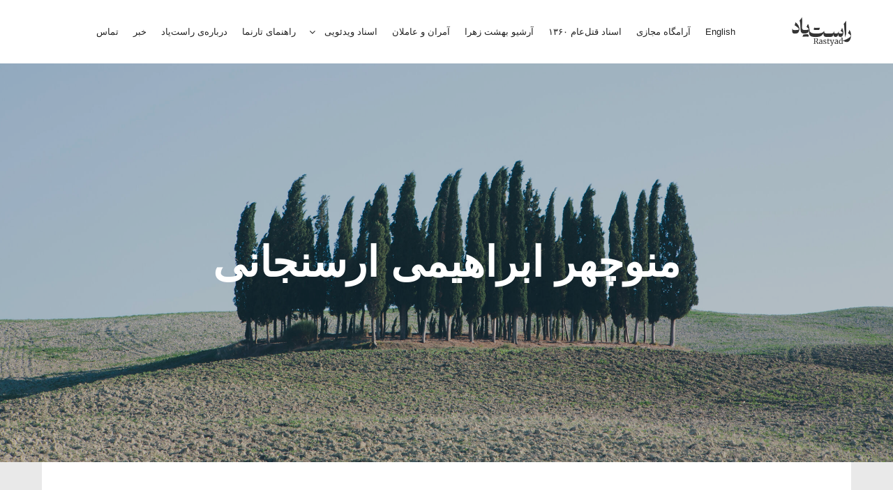

--- FILE ---
content_type: text/html; charset=UTF-8
request_url: https://rastyad.com/arsnjani/
body_size: 17147
content:
<!DOCTYPE html>
<!--[if IE 9]>    <html class="no-js lt-ie10" dir="rtl" lang="fa-IR"> <![endif]-->
<!--[if gt IE 9]><!--> <html class="no-js" dir="rtl" lang="fa-IR"> <!--<![endif]-->
<head>

<meta charset="UTF-8" />
<meta name="viewport" content="width=device-width,initial-scale=1" />
<meta http-equiv="X-UA-Compatible" content="IE=edge">
<link rel="profile" href="https://gmpg.org/xfn/11" />
<meta name='robots' content='index, follow, max-image-preview:large, max-snippet:-1, max-video-preview:-1' />
	<style>img:is([sizes="auto" i], [sizes^="auto," i]) { contain-intrinsic-size: 3000px 1500px }</style>
	
	<!-- This site is optimized with the Yoast SEO plugin v26.7 - https://yoast.com/wordpress/plugins/seo/ -->
	<title>منوچهر ابراهیمی ارسنجانی - راست‌یاد</title>
	<link rel="canonical" href="https://rastyad.com/arsnjani/" />
	<meta property="og:locale" content="fa_IR" />
	<meta property="og:type" content="article" />
	<meta property="og:title" content="منوچهر ابراهیمی ارسنجانی - راست‌یاد" />
	<meta property="og:url" content="https://rastyad.com/arsnjani/" />
	<meta property="og:site_name" content="راست‌یاد" />
	<meta property="article:modified_time" content="2021-05-23T16:49:59+00:00" />
	<meta name="twitter:card" content="summary_large_image" />
	<script type="application/ld+json" class="yoast-schema-graph">{"@context":"https://schema.org","@graph":[{"@type":"WebPage","@id":"https://rastyad.com/arsnjani/","url":"https://rastyad.com/arsnjani/","name":"منوچهر ابراهیمی ارسنجانی - راست‌یاد","isPartOf":{"@id":"https://rastyad.com/#website"},"datePublished":"2021-05-02T08:20:30+00:00","dateModified":"2021-05-23T16:49:59+00:00","breadcrumb":{"@id":"https://rastyad.com/arsnjani/#breadcrumb"},"inLanguage":"fa-IR","potentialAction":[{"@type":"ReadAction","target":["https://rastyad.com/arsnjani/"]}]},{"@type":"BreadcrumbList","@id":"https://rastyad.com/arsnjani/#breadcrumb","itemListElement":[{"@type":"ListItem","position":1,"name":"Home","item":"https://rastyad.com/"},{"@type":"ListItem","position":2,"name":"منوچهر ابراهیمی ارسنجانی"}]},{"@type":"WebSite","@id":"https://rastyad.com/#website","url":"https://rastyad.com/","name":"راست‌یاد","description":"آرامگاه مجازی","publisher":{"@id":"https://rastyad.com/#organization"},"potentialAction":[{"@type":"SearchAction","target":{"@type":"EntryPoint","urlTemplate":"https://rastyad.com/?s={search_term_string}"},"query-input":{"@type":"PropertyValueSpecification","valueRequired":true,"valueName":"search_term_string"}}],"inLanguage":"fa-IR"},{"@type":"Organization","@id":"https://rastyad.com/#organization","name":"Rastyad","url":"https://rastyad.com/","logo":{"@type":"ImageObject","inLanguage":"fa-IR","@id":"https://rastyad.com/#/schema/logo/image/","url":"https://rastyad.com/wp-content/uploads/2022/06/featuredImage.jpg","contentUrl":"https://rastyad.com/wp-content/uploads/2022/06/featuredImage.jpg","width":302,"height":288,"caption":"Rastyad"},"image":{"@id":"https://rastyad.com/#/schema/logo/image/"}}]}</script>
	<!-- / Yoast SEO plugin. -->


<link rel='dns-prefetch' href='//stats.wp.com' />
<link rel='dns-prefetch' href='//widgets.wp.com' />
<link rel='dns-prefetch' href='//s0.wp.com' />
<link rel='dns-prefetch' href='//0.gravatar.com' />
<link rel='dns-prefetch' href='//1.gravatar.com' />
<link rel='dns-prefetch' href='//2.gravatar.com' />
<link href='https://fonts.gstatic.com' crossorigin rel='preconnect' />
<link rel="alternate" type="application/rss+xml" title="راست‌یاد &raquo; خوراک" href="https://rastyad.com/feed/" />
<link rel="alternate" type="application/rss+xml" title="راست‌یاد &raquo; خوراک دیدگاه‌ها" href="https://rastyad.com/comments/feed/" />
<script type="text/javascript">
/* <![CDATA[ */
window._wpemojiSettings = {"baseUrl":"https:\/\/s.w.org\/images\/core\/emoji\/16.0.1\/72x72\/","ext":".png","svgUrl":"https:\/\/s.w.org\/images\/core\/emoji\/16.0.1\/svg\/","svgExt":".svg","source":{"concatemoji":"https:\/\/rastyad.com\/wp-includes\/js\/wp-emoji-release.min.js?ver=6.8.3"}};
/*! This file is auto-generated */
!function(s,n){var o,i,e;function c(e){try{var t={supportTests:e,timestamp:(new Date).valueOf()};sessionStorage.setItem(o,JSON.stringify(t))}catch(e){}}function p(e,t,n){e.clearRect(0,0,e.canvas.width,e.canvas.height),e.fillText(t,0,0);var t=new Uint32Array(e.getImageData(0,0,e.canvas.width,e.canvas.height).data),a=(e.clearRect(0,0,e.canvas.width,e.canvas.height),e.fillText(n,0,0),new Uint32Array(e.getImageData(0,0,e.canvas.width,e.canvas.height).data));return t.every(function(e,t){return e===a[t]})}function u(e,t){e.clearRect(0,0,e.canvas.width,e.canvas.height),e.fillText(t,0,0);for(var n=e.getImageData(16,16,1,1),a=0;a<n.data.length;a++)if(0!==n.data[a])return!1;return!0}function f(e,t,n,a){switch(t){case"flag":return n(e,"\ud83c\udff3\ufe0f\u200d\u26a7\ufe0f","\ud83c\udff3\ufe0f\u200b\u26a7\ufe0f")?!1:!n(e,"\ud83c\udde8\ud83c\uddf6","\ud83c\udde8\u200b\ud83c\uddf6")&&!n(e,"\ud83c\udff4\udb40\udc67\udb40\udc62\udb40\udc65\udb40\udc6e\udb40\udc67\udb40\udc7f","\ud83c\udff4\u200b\udb40\udc67\u200b\udb40\udc62\u200b\udb40\udc65\u200b\udb40\udc6e\u200b\udb40\udc67\u200b\udb40\udc7f");case"emoji":return!a(e,"\ud83e\udedf")}return!1}function g(e,t,n,a){var r="undefined"!=typeof WorkerGlobalScope&&self instanceof WorkerGlobalScope?new OffscreenCanvas(300,150):s.createElement("canvas"),o=r.getContext("2d",{willReadFrequently:!0}),i=(o.textBaseline="top",o.font="600 32px Arial",{});return e.forEach(function(e){i[e]=t(o,e,n,a)}),i}function t(e){var t=s.createElement("script");t.src=e,t.defer=!0,s.head.appendChild(t)}"undefined"!=typeof Promise&&(o="wpEmojiSettingsSupports",i=["flag","emoji"],n.supports={everything:!0,everythingExceptFlag:!0},e=new Promise(function(e){s.addEventListener("DOMContentLoaded",e,{once:!0})}),new Promise(function(t){var n=function(){try{var e=JSON.parse(sessionStorage.getItem(o));if("object"==typeof e&&"number"==typeof e.timestamp&&(new Date).valueOf()<e.timestamp+604800&&"object"==typeof e.supportTests)return e.supportTests}catch(e){}return null}();if(!n){if("undefined"!=typeof Worker&&"undefined"!=typeof OffscreenCanvas&&"undefined"!=typeof URL&&URL.createObjectURL&&"undefined"!=typeof Blob)try{var e="postMessage("+g.toString()+"("+[JSON.stringify(i),f.toString(),p.toString(),u.toString()].join(",")+"));",a=new Blob([e],{type:"text/javascript"}),r=new Worker(URL.createObjectURL(a),{name:"wpTestEmojiSupports"});return void(r.onmessage=function(e){c(n=e.data),r.terminate(),t(n)})}catch(e){}c(n=g(i,f,p,u))}t(n)}).then(function(e){for(var t in e)n.supports[t]=e[t],n.supports.everything=n.supports.everything&&n.supports[t],"flag"!==t&&(n.supports.everythingExceptFlag=n.supports.everythingExceptFlag&&n.supports[t]);n.supports.everythingExceptFlag=n.supports.everythingExceptFlag&&!n.supports.flag,n.DOMReady=!1,n.readyCallback=function(){n.DOMReady=!0}}).then(function(){return e}).then(function(){var e;n.supports.everything||(n.readyCallback(),(e=n.source||{}).concatemoji?t(e.concatemoji):e.wpemoji&&e.twemoji&&(t(e.twemoji),t(e.wpemoji)))}))}((window,document),window._wpemojiSettings);
/* ]]> */
</script>
<style id='wp-emoji-styles-inline-css' type='text/css'>

	img.wp-smiley, img.emoji {
		display: inline !important;
		border: none !important;
		box-shadow: none !important;
		height: 1em !important;
		width: 1em !important;
		margin: 0 0.07em !important;
		vertical-align: -0.1em !important;
		background: none !important;
		padding: 0 !important;
	}
</style>
<link rel='stylesheet' id='wp-block-library-rtl-css' href='https://rastyad.com/wp-includes/css/dist/block-library/style-rtl.min.css?ver=6.8.3' type='text/css' media='all' />
<style id='classic-theme-styles-inline-css' type='text/css'>
/*! This file is auto-generated */
.wp-block-button__link{color:#fff;background-color:#32373c;border-radius:9999px;box-shadow:none;text-decoration:none;padding:calc(.667em + 2px) calc(1.333em + 2px);font-size:1.125em}.wp-block-file__button{background:#32373c;color:#fff;text-decoration:none}
</style>
<style id='pdfemb-pdf-embedder-viewer-style-inline-css' type='text/css'>
.wp-block-pdfemb-pdf-embedder-viewer{max-width:none}

</style>
<link rel='stylesheet' id='mediaelement-css' href='https://rastyad.com/wp-includes/js/mediaelement/mediaelementplayer-legacy.min.css?ver=4.2.17' type='text/css' media='all' />
<link rel='stylesheet' id='wp-mediaelement-css' href='https://rastyad.com/wp-includes/js/mediaelement/wp-mediaelement.min.css?ver=6.8.3' type='text/css' media='all' />
<style id='jetpack-sharing-buttons-style-inline-css' type='text/css'>
.jetpack-sharing-buttons__services-list{display:flex;flex-direction:row;flex-wrap:wrap;gap:0;list-style-type:none;margin:5px;padding:0}.jetpack-sharing-buttons__services-list.has-small-icon-size{font-size:12px}.jetpack-sharing-buttons__services-list.has-normal-icon-size{font-size:16px}.jetpack-sharing-buttons__services-list.has-large-icon-size{font-size:24px}.jetpack-sharing-buttons__services-list.has-huge-icon-size{font-size:36px}@media print{.jetpack-sharing-buttons__services-list{display:none!important}}.editor-styles-wrapper .wp-block-jetpack-sharing-buttons{gap:0;padding-inline-start:0}ul.jetpack-sharing-buttons__services-list.has-background{padding:1.25em 2.375em}
</style>
<style id='filebird-block-filebird-gallery-style-inline-css' type='text/css'>
ul.filebird-block-filebird-gallery{margin:auto!important;padding:0!important;width:100%}ul.filebird-block-filebird-gallery.layout-grid{display:grid;grid-gap:20px;align-items:stretch;grid-template-columns:repeat(var(--columns),1fr);justify-items:stretch}ul.filebird-block-filebird-gallery.layout-grid li img{border:1px solid #ccc;box-shadow:-2px 2px 6px 0 rgba(0,0,0,.3);height:100%;max-width:100%;-o-object-fit:cover;object-fit:cover;width:100%}ul.filebird-block-filebird-gallery.layout-masonry{-moz-column-count:var(--columns);-moz-column-gap:var(--space);column-gap:var(--space);-moz-column-width:var(--min-width);columns:var(--min-width) var(--columns);display:block;overflow:auto}ul.filebird-block-filebird-gallery.layout-masonry li{margin-bottom:var(--space)}ul.filebird-block-filebird-gallery li{list-style:none}ul.filebird-block-filebird-gallery li figure{height:100%;margin:0;padding:0;position:relative;width:100%}ul.filebird-block-filebird-gallery li figure figcaption{background:linear-gradient(0deg,rgba(0,0,0,.7),rgba(0,0,0,.3) 70%,transparent);bottom:0;box-sizing:border-box;color:#fff;font-size:.8em;margin:0;max-height:100%;overflow:auto;padding:3em .77em .7em;position:absolute;text-align:center;width:100%;z-index:2}ul.filebird-block-filebird-gallery li figure figcaption a{color:inherit}

</style>
<style id='global-styles-inline-css' type='text/css'>
:root{--wp--preset--aspect-ratio--square: 1;--wp--preset--aspect-ratio--4-3: 4/3;--wp--preset--aspect-ratio--3-4: 3/4;--wp--preset--aspect-ratio--3-2: 3/2;--wp--preset--aspect-ratio--2-3: 2/3;--wp--preset--aspect-ratio--16-9: 16/9;--wp--preset--aspect-ratio--9-16: 9/16;--wp--preset--color--black: #000000;--wp--preset--color--cyan-bluish-gray: #abb8c3;--wp--preset--color--white: #ffffff;--wp--preset--color--pale-pink: #f78da7;--wp--preset--color--vivid-red: #cf2e2e;--wp--preset--color--luminous-vivid-orange: #ff6900;--wp--preset--color--luminous-vivid-amber: #fcb900;--wp--preset--color--light-green-cyan: #7bdcb5;--wp--preset--color--vivid-green-cyan: #00d084;--wp--preset--color--pale-cyan-blue: #8ed1fc;--wp--preset--color--vivid-cyan-blue: #0693e3;--wp--preset--color--vivid-purple: #9b51e0;--wp--preset--gradient--vivid-cyan-blue-to-vivid-purple: linear-gradient(135deg,rgba(6,147,227,1) 0%,rgb(155,81,224) 100%);--wp--preset--gradient--light-green-cyan-to-vivid-green-cyan: linear-gradient(135deg,rgb(122,220,180) 0%,rgb(0,208,130) 100%);--wp--preset--gradient--luminous-vivid-amber-to-luminous-vivid-orange: linear-gradient(135deg,rgba(252,185,0,1) 0%,rgba(255,105,0,1) 100%);--wp--preset--gradient--luminous-vivid-orange-to-vivid-red: linear-gradient(135deg,rgba(255,105,0,1) 0%,rgb(207,46,46) 100%);--wp--preset--gradient--very-light-gray-to-cyan-bluish-gray: linear-gradient(135deg,rgb(238,238,238) 0%,rgb(169,184,195) 100%);--wp--preset--gradient--cool-to-warm-spectrum: linear-gradient(135deg,rgb(74,234,220) 0%,rgb(151,120,209) 20%,rgb(207,42,186) 40%,rgb(238,44,130) 60%,rgb(251,105,98) 80%,rgb(254,248,76) 100%);--wp--preset--gradient--blush-light-purple: linear-gradient(135deg,rgb(255,206,236) 0%,rgb(152,150,240) 100%);--wp--preset--gradient--blush-bordeaux: linear-gradient(135deg,rgb(254,205,165) 0%,rgb(254,45,45) 50%,rgb(107,0,62) 100%);--wp--preset--gradient--luminous-dusk: linear-gradient(135deg,rgb(255,203,112) 0%,rgb(199,81,192) 50%,rgb(65,88,208) 100%);--wp--preset--gradient--pale-ocean: linear-gradient(135deg,rgb(255,245,203) 0%,rgb(182,227,212) 50%,rgb(51,167,181) 100%);--wp--preset--gradient--electric-grass: linear-gradient(135deg,rgb(202,248,128) 0%,rgb(113,206,126) 100%);--wp--preset--gradient--midnight: linear-gradient(135deg,rgb(2,3,129) 0%,rgb(40,116,252) 100%);--wp--preset--font-size--small: 13px;--wp--preset--font-size--medium: 20px;--wp--preset--font-size--large: 36px;--wp--preset--font-size--x-large: 42px;--wp--preset--spacing--20: 0.44rem;--wp--preset--spacing--30: 0.67rem;--wp--preset--spacing--40: 1rem;--wp--preset--spacing--50: 1.5rem;--wp--preset--spacing--60: 2.25rem;--wp--preset--spacing--70: 3.38rem;--wp--preset--spacing--80: 5.06rem;--wp--preset--shadow--natural: 6px 6px 9px rgba(0, 0, 0, 0.2);--wp--preset--shadow--deep: 12px 12px 50px rgba(0, 0, 0, 0.4);--wp--preset--shadow--sharp: 6px 6px 0px rgba(0, 0, 0, 0.2);--wp--preset--shadow--outlined: 6px 6px 0px -3px rgba(255, 255, 255, 1), 6px 6px rgba(0, 0, 0, 1);--wp--preset--shadow--crisp: 6px 6px 0px rgba(0, 0, 0, 1);}:where(.is-layout-flex){gap: 0.5em;}:where(.is-layout-grid){gap: 0.5em;}body .is-layout-flex{display: flex;}.is-layout-flex{flex-wrap: wrap;align-items: center;}.is-layout-flex > :is(*, div){margin: 0;}body .is-layout-grid{display: grid;}.is-layout-grid > :is(*, div){margin: 0;}:where(.wp-block-columns.is-layout-flex){gap: 2em;}:where(.wp-block-columns.is-layout-grid){gap: 2em;}:where(.wp-block-post-template.is-layout-flex){gap: 1.25em;}:where(.wp-block-post-template.is-layout-grid){gap: 1.25em;}.has-black-color{color: var(--wp--preset--color--black) !important;}.has-cyan-bluish-gray-color{color: var(--wp--preset--color--cyan-bluish-gray) !important;}.has-white-color{color: var(--wp--preset--color--white) !important;}.has-pale-pink-color{color: var(--wp--preset--color--pale-pink) !important;}.has-vivid-red-color{color: var(--wp--preset--color--vivid-red) !important;}.has-luminous-vivid-orange-color{color: var(--wp--preset--color--luminous-vivid-orange) !important;}.has-luminous-vivid-amber-color{color: var(--wp--preset--color--luminous-vivid-amber) !important;}.has-light-green-cyan-color{color: var(--wp--preset--color--light-green-cyan) !important;}.has-vivid-green-cyan-color{color: var(--wp--preset--color--vivid-green-cyan) !important;}.has-pale-cyan-blue-color{color: var(--wp--preset--color--pale-cyan-blue) !important;}.has-vivid-cyan-blue-color{color: var(--wp--preset--color--vivid-cyan-blue) !important;}.has-vivid-purple-color{color: var(--wp--preset--color--vivid-purple) !important;}.has-black-background-color{background-color: var(--wp--preset--color--black) !important;}.has-cyan-bluish-gray-background-color{background-color: var(--wp--preset--color--cyan-bluish-gray) !important;}.has-white-background-color{background-color: var(--wp--preset--color--white) !important;}.has-pale-pink-background-color{background-color: var(--wp--preset--color--pale-pink) !important;}.has-vivid-red-background-color{background-color: var(--wp--preset--color--vivid-red) !important;}.has-luminous-vivid-orange-background-color{background-color: var(--wp--preset--color--luminous-vivid-orange) !important;}.has-luminous-vivid-amber-background-color{background-color: var(--wp--preset--color--luminous-vivid-amber) !important;}.has-light-green-cyan-background-color{background-color: var(--wp--preset--color--light-green-cyan) !important;}.has-vivid-green-cyan-background-color{background-color: var(--wp--preset--color--vivid-green-cyan) !important;}.has-pale-cyan-blue-background-color{background-color: var(--wp--preset--color--pale-cyan-blue) !important;}.has-vivid-cyan-blue-background-color{background-color: var(--wp--preset--color--vivid-cyan-blue) !important;}.has-vivid-purple-background-color{background-color: var(--wp--preset--color--vivid-purple) !important;}.has-black-border-color{border-color: var(--wp--preset--color--black) !important;}.has-cyan-bluish-gray-border-color{border-color: var(--wp--preset--color--cyan-bluish-gray) !important;}.has-white-border-color{border-color: var(--wp--preset--color--white) !important;}.has-pale-pink-border-color{border-color: var(--wp--preset--color--pale-pink) !important;}.has-vivid-red-border-color{border-color: var(--wp--preset--color--vivid-red) !important;}.has-luminous-vivid-orange-border-color{border-color: var(--wp--preset--color--luminous-vivid-orange) !important;}.has-luminous-vivid-amber-border-color{border-color: var(--wp--preset--color--luminous-vivid-amber) !important;}.has-light-green-cyan-border-color{border-color: var(--wp--preset--color--light-green-cyan) !important;}.has-vivid-green-cyan-border-color{border-color: var(--wp--preset--color--vivid-green-cyan) !important;}.has-pale-cyan-blue-border-color{border-color: var(--wp--preset--color--pale-cyan-blue) !important;}.has-vivid-cyan-blue-border-color{border-color: var(--wp--preset--color--vivid-cyan-blue) !important;}.has-vivid-purple-border-color{border-color: var(--wp--preset--color--vivid-purple) !important;}.has-vivid-cyan-blue-to-vivid-purple-gradient-background{background: var(--wp--preset--gradient--vivid-cyan-blue-to-vivid-purple) !important;}.has-light-green-cyan-to-vivid-green-cyan-gradient-background{background: var(--wp--preset--gradient--light-green-cyan-to-vivid-green-cyan) !important;}.has-luminous-vivid-amber-to-luminous-vivid-orange-gradient-background{background: var(--wp--preset--gradient--luminous-vivid-amber-to-luminous-vivid-orange) !important;}.has-luminous-vivid-orange-to-vivid-red-gradient-background{background: var(--wp--preset--gradient--luminous-vivid-orange-to-vivid-red) !important;}.has-very-light-gray-to-cyan-bluish-gray-gradient-background{background: var(--wp--preset--gradient--very-light-gray-to-cyan-bluish-gray) !important;}.has-cool-to-warm-spectrum-gradient-background{background: var(--wp--preset--gradient--cool-to-warm-spectrum) !important;}.has-blush-light-purple-gradient-background{background: var(--wp--preset--gradient--blush-light-purple) !important;}.has-blush-bordeaux-gradient-background{background: var(--wp--preset--gradient--blush-bordeaux) !important;}.has-luminous-dusk-gradient-background{background: var(--wp--preset--gradient--luminous-dusk) !important;}.has-pale-ocean-gradient-background{background: var(--wp--preset--gradient--pale-ocean) !important;}.has-electric-grass-gradient-background{background: var(--wp--preset--gradient--electric-grass) !important;}.has-midnight-gradient-background{background: var(--wp--preset--gradient--midnight) !important;}.has-small-font-size{font-size: var(--wp--preset--font-size--small) !important;}.has-medium-font-size{font-size: var(--wp--preset--font-size--medium) !important;}.has-large-font-size{font-size: var(--wp--preset--font-size--large) !important;}.has-x-large-font-size{font-size: var(--wp--preset--font-size--x-large) !important;}
:where(.wp-block-post-template.is-layout-flex){gap: 1.25em;}:where(.wp-block-post-template.is-layout-grid){gap: 1.25em;}
:where(.wp-block-columns.is-layout-flex){gap: 2em;}:where(.wp-block-columns.is-layout-grid){gap: 2em;}
:root :where(.wp-block-pullquote){font-size: 1.5em;line-height: 1.6;}
</style>
<link rel='stylesheet' id='flxmap-css' href='https://rastyad.com/wp-content/plugins/wp-flexible-map/static/css/styles.css?ver=1.19.0' type='text/css' media='all' />
<link rel='stylesheet' id='jetpack_likes-css' href='https://rastyad.com/wp-content/plugins/jetpack/modules/likes/style.css?ver=15.4' type='text/css' media='all' />
<link rel='stylesheet' id='slb_core-css' href='https://rastyad.com/wp-content/plugins/simple-lightbox/client/css/app.css?ver=2.9.4' type='text/css' media='all' />
<link rel='stylesheet' id='relevanssi-live-search-css' href='https://rastyad.com/wp-content/plugins/relevanssi-live-ajax-search/assets/styles/style.css?ver=2.5' type='text/css' media='all' />
<link rel='stylesheet' id='abcfsl-staff-list-css' href='https://rastyad.com/wp-content/plugins/abcfolio-staff-list-pro/css/staff-list.css?ver=4.0.9' type='text/css' media='all' />
<link rel='stylesheet' id='abcf_staff_list_search-css' href='https://rastyad.com/wp-content/plugins/abcfolio-staff-list-search/css/staff-list-search.css?ver=1.2.2' type='text/css' media='all' />
<link rel='stylesheet' id='jquery-lightgallery-transitions-css' href='https://rastyad.com/wp-content/themes/rife-free/js/light-gallery/css/lg-transitions.min.css?ver=1.9.0' type='text/css' media='all' />
<link rel='stylesheet' id='jquery-lightgallery-css' href='https://rastyad.com/wp-content/themes/rife-free/js/light-gallery/css/lightgallery.min.css?ver=1.9.0' type='text/css' media='all' />
<link rel='stylesheet' id='font-awesome-css' href='https://rastyad.com/wp-content/themes/rife-free/css/font-awesome.min.css?ver=4.7.0' type='text/css' media='all' />
<link rel='stylesheet' id='a13-icomoon-css' href='https://rastyad.com/wp-content/themes/rife-free/css/icomoon.css?ver=2.4.21' type='text/css' media='all' />
<link rel='stylesheet' id='a13-main-style-rtl-css' href='https://rastyad.com/wp-content/themes/rife-free/style-rtl.css?ver=2.4.21' type='text/css' media='all' />
<link rel='stylesheet' id='a13-user-css-css' href='https://rastyad.com/wp-content/uploads/apollo13_framework_files/css/user.css?ver=2.4.21_1682090257' type='text/css' media='all' />
<link rel='stylesheet' id='sharedaddy-css' href='https://rastyad.com/wp-content/plugins/jetpack/modules/sharedaddy/sharing.css?ver=15.4' type='text/css' media='all' />
<link rel='stylesheet' id='social-logos-css' href='https://rastyad.com/wp-content/plugins/jetpack/_inc/social-logos/social-logos.min.css?ver=15.4' type='text/css' media='all' />
<script type="text/javascript" src="https://rastyad.com/wp-includes/js/jquery/jquery.min.js?ver=3.7.1" id="jquery-core-js"></script>
<script type="text/javascript" src="https://rastyad.com/wp-includes/js/jquery/jquery-migrate.min.js?ver=3.4.1" id="jquery-migrate-js"></script>
<link rel="https://api.w.org/" href="https://rastyad.com/wp-json/" /><link rel="alternate" title="JSON" type="application/json" href="https://rastyad.com/wp-json/wp/v2/pages/4868" /><link rel="EditURI" type="application/rsd+xml" title="RSD" href="https://rastyad.com/xmlrpc.php?rsd" />
<meta name="generator" content="WordPress 6.8.3" />
<link rel='shortlink' href='https://rastyad.com/?p=4868' />
<link rel="alternate" title="oEmbed (JSON)" type="application/json+oembed" href="https://rastyad.com/wp-json/oembed/1.0/embed?url=https%3A%2F%2Frastyad.com%2Farsnjani%2F&#038;lang=fa" />
<link rel="alternate" title="oEmbed (XML)" type="text/xml+oembed" href="https://rastyad.com/wp-json/oembed/1.0/embed?url=https%3A%2F%2Frastyad.com%2Farsnjani%2F&#038;format=xml&#038;lang=fa" />
	<style>img#wpstats{display:none}</style>
		<script type="text/javascript">
// <![CDATA[
(function(){
    var docElement = document.documentElement,
        className = docElement.className;
    // Change `no-js` to `js`
    var reJS = new RegExp('(^|\\s)no-js( |\\s|$)');
    //space as literal in second capturing group cause there is strange situation when \s is not catched on load when other plugins add their own classes
    className = className.replace(reJS, '$1js$2');
    docElement.className = className;
})();
// ]]>
</script><script type="text/javascript">
// <![CDATA[
WebFontConfig = {
    google: {"families":["Mitr::arabic"]},
    active: function () {
        //tell listeners that fonts are loaded
        if (window.jQuery) {
            jQuery(document.body).trigger('webfontsloaded');
        }
    }
};
(function (d) {
    var wf = d.createElement('script'), s = d.scripts[0];
    wf.src = 'https://rastyad.com/wp-content/themes/rife-free/js/webfontloader.min.js';
    wf.type = 'text/javascript';
    wf.async = 'true';
    s.parentNode.insertBefore(wf, s);
})(document);
// ]]>
</script><style id="uagb-style-conditional-extension">@media (min-width: 1025px){body .uag-hide-desktop.uagb-google-map__wrap,body .uag-hide-desktop{display:none !important}}@media (min-width: 768px) and (max-width: 1024px){body .uag-hide-tab.uagb-google-map__wrap,body .uag-hide-tab{display:none !important}}@media (max-width: 767px){body .uag-hide-mob.uagb-google-map__wrap,body .uag-hide-mob{display:none !important}}</style><style id="uagb-style-frontend-4868">.uag-blocks-common-selector{z-index:var(--z-index-desktop) !important}@media (max-width: 976px){.uag-blocks-common-selector{z-index:var(--z-index-tablet) !important}}@media (max-width: 767px){.uag-blocks-common-selector{z-index:var(--z-index-mobile) !important}}
</style><link rel="icon" href="https://rastyad.com/wp-content/uploads/2022/06/cropped-favicon_rastyad-32x32.jpg" sizes="32x32" />
<link rel="icon" href="https://rastyad.com/wp-content/uploads/2022/06/cropped-favicon_rastyad-192x192.jpg" sizes="192x192" />
<link rel="apple-touch-icon" href="https://rastyad.com/wp-content/uploads/2022/06/cropped-favicon_rastyad-180x180.jpg" />
<meta name="msapplication-TileImage" content="https://rastyad.com/wp-content/uploads/2022/06/cropped-favicon_rastyad-270x270.jpg" />
</head>

<body id="top" class="rtl wp-singular page-template-default page page-id-4868 wp-theme-rife-free header-horizontal site-layout-full" itemtype="https://schema.org/WebPage" itemscope>
<div class="whole-layout">
<div id="preloader" class="arcs onReady">
    <div class="preload-content">
        <div class="preloader-animation">				<div class="arc">
					<div class="arc-cube"></div>
				</div>
				</div>
        <a class="skip-preloader a13icon-cross" href="#"></a>
    </div>
</div>
                <div class="page-background to-move"></div>
        <header id="header" class="to-move a13-horizontal header-type-one_line a13-normal-variant header-variant-one_line_menu_centered narrow no-tools sticky-no-hiding" itemtype="https://schema.org/WPHeader" itemscope>
	<div class="head">
		<div class="logo-container" itemtype="https://schema.org/Organization" itemscope><a class="logo normal-logo image-logo" href="https://rastyad.com/" title="راست‌یاد" rel="home" itemprop="url"><img src="https://rastyad.com/wp-content/uploads/2023/04/Logo-Rastyad-Final.png" alt="راست‌یاد" width="600" height="290" itemprop="logo" /></a></div>
		<nav id="access" class="navigation-bar" itemtype="https://schema.org/SiteNavigationElement" itemscope><!-- this element is need in HTML even if menu is disabled -->
							<div class="menu-container"><ul id="menu-%d9%81%d8%a7%d8%b1%d8%b3%db%8c" class="top-menu with-effect menu--ferdinand opener-icons-on"><li id="menu-item-11536-en" class="lang-item lang-item-119 lang-item-en no-translation lang-item-first menu-item menu-item-type-custom menu-item-object-custom menu-item-11536-en normal-menu"><a href="https://rastyad.com/en/home_en/"><span><em><span style="margin-right:0.3em;">English</span></em></span></a></li>
<li id="menu-item-7055" class="menu-item menu-item-type-post_type menu-item-object-page menu-item-7055 normal-menu"><a href="https://rastyad.com/maps/"><span><em>آرامگاه مجازی</em></span></a></li>
<li id="menu-item-7218" class="menu-item menu-item-type-post_type menu-item-object-page menu-item-7218 normal-menu"><a href="https://rastyad.com/iran/"><span><em>اسناد قتل‌عام ۱۳۶۰</em></span></a></li>
<li id="menu-item-208" class="menu-item menu-item-type-post_type menu-item-object-page menu-item-208 normal-menu"><a href="https://rastyad.com/beheshtzahra/"><span><em>آرشیو بهشت‌ زهرا</em></span></a></li>
<li id="menu-item-11033" class="menu-item menu-item-type-post_type menu-item-object-page menu-item-11033 normal-menu"><a href="https://rastyad.com/ameran/"><span><em>آمران و عاملان</em></span></a></li>
<li id="menu-item-12155" class="menu-item menu-item-type-post_type menu-item-object-page menu-item-has-children menu-parent-item menu-item-12155 normal-menu"><a href="https://rastyad.com/videos/"><span><em>اسناد ویدئویی</em></span></a><i tabindex="0" class="fa sub-mark fa-angle-down"></i>
<ul class="sub-menu">
	<li id="menu-item-14531" class="menu-item menu-item-type-post_type menu-item-object-page menu-item-14531"><a href="https://rastyad.com/othervideos/"><span>گزارش ویژه</span></a></li>
</ul>
</li>
<li id="menu-item-11355" class="menu-item menu-item-type-post_type menu-item-object-page menu-item-11355 normal-menu"><a href="https://rastyad.com/navigationguide/"><span><em>راهنمای تارنما</em></span></a></li>
<li id="menu-item-228" class="menu-item menu-item-type-post_type menu-item-object-page menu-item-228 normal-menu"><a href="https://rastyad.com/about/"><span><em>درباره‌‌ی راست‌یاد</em></span></a></li>
<li id="menu-item-14401" class="menu-item menu-item-type-post_type menu-item-object-page menu-item-14401 normal-menu"><a href="https://rastyad.com/news/"><span><em>خبر</em></span></a></li>
<li id="menu-item-12176" class="menu-item menu-item-type-post_type menu-item-object-page menu-item-12176 normal-menu"><a href="https://rastyad.com/contact-fa/"><span><em>تماس</em></span></a></li>
</ul></div>					</nav>
		<!-- #access -->
		<div id="header-tools" class=" icons-0 only-menu"><button id="mobile-menu-opener" class="a13icon-menu tool" title="Main menu"><span class="screen-reader-text">Main menu</span></button></div>			</div>
	</header>
    <div id="mid" class="to-move layout-center layout-parted layout-no-edge layout-fixed no-sidebars"><header class="title-bar a13-parallax outside title_bar_variant_centered title_bar_width_ has-effect" data-a13-parallax-type="bt" data-a13-parallax-speed="1"><div class="overlay-color"><div class="in"><div class="titles"><h1 class="page-title entry-title" itemprop="headline">منوچهر ابراهیمی ارسنجانی</h1></div></div></div></header>
		<article id="content" class="clearfix" itemtype="https://schema.org/CreativeWork" itemscope>
			<div class="content-limiter">
				<div id="col-mask">

					<div id="post-4868" class="content-box post-4868 page type-page status-publish">
						<div class="formatter">
														<div class="real-content" itemprop="text">
								<div id="slv409_t284_sm3581_spgli" class="abcfslSPgCntr abcfslMLRAuto"><div><h3 class="MP-F1"><span class="abcfslSpanMP1">منوچهر </span><span class="abcfslSpanMP2">ابراهیمی ارسنجانی </span></h3></div><div class="abcfslSPgCntrM abcfClrFix"><div class="abcfslLstCol abcfslLstCol-5 abcfslImgColSPg"><div class="abcfslImgCntrSPg"><img decoding="async"  src="https://rastyad.com/wp-content/uploads/2020/11/header-full-150x150.jpg" class="abcfslDShadow1" alt="" itemprop="image"  /></div></div><div class="abcfslLstCol abcfslLstCol-7 abcfslTxtColSPg"><div class="abcfslPadLPc5 abcfslCenter575"><div class="abcfslF16_6 MP-F10"><span class="abcfslSpanMP1">زادروز: </span><span class="abcfslSpanMP2">۸ </span><span class="abcfslSpanMP3">شهریور </span><span class="abcfslSpanMP4">۱۳۳۶ </span></div><div class="abcfslF16_6 MP-F2"><span class="abcfslSpanMP1">خاکسپاری: </span><span class="abcfslSpanMP2">۱۹ </span><span class="abcfslSpanMP3">مهر </span><span class="abcfslSpanMP4">۱۳۶۰ </span></div><div class="abcfslF16_6 LT-F4"><span>نام پدر:&nbsp;</span><span>حمزه</span></div></div></div></div><div><div class="abcfslBB12 abcfslWidth100"></div><h3 class="abcfslMTPc1 STXT-F11">آرامگاه: بهشت زهرا</h3><a href="https://rastyad.com/wp-content/uploads/2021/05/منوچهر-ابراهیمی-ارسنجانی.jpeg" data-slb-active="1" data-slb-asset="65559087" data-slb-internal="0" data-slb-group="4868"><figure><img decoding="async"  src="https://rastyad.com/wp-content/uploads/2021/05/منوچهر-ابراهیمی-ارسنجانی-195x300.jpeg" alt="" itemprop="image"  /></figure></a><div class="abcfslF16_6 LT-F17"><span>قطعه:&nbsp;</span><span>۸۷</span></div><div class="abcfslF16_6 LT-F18"><span>ردیف:&nbsp;</span><span>۱۵۹</span></div><div class="abcfslF16_6 LT-F19"><span>شماره:&nbsp;</span><span>۸</span></div><div class="abcfslBB12 abcfslWidth100"></div><h3 class="abcfslMTPc1 STXT-F15">اسناد و منابع تکمیلی:</h3><div class="abcfslF16_6 CE-F23"><p><a href="https://www.boroumandfoundation.org/fa/memorial" rel="noopener" target="_blank">تارنمای برومند</a></p>
</div><div class="abcfslBB12 abcfslWidth100"></div><div class="abcfslF16_6 CE-F8"><p>اطلاعات درج ‌شده در منابع نیازمند بازنگری است.</p>
</div><div class="abcfslBB12 abcfslWidth100"></div></div></div>


<a href="https://rastyad.com/wp-content/uploads/2021/05/ابراهیمی-2.pdf" class="pdfemb-viewer" style="" data-width="max" data-height="max" data-toolbar="bottom" data-toolbar-fixed="off">ابراهیمی-۲</a>
<p class="wp-block-pdfemb-pdf-embedder-viewer"></p>
<div class="sharedaddy sd-sharing-enabled"><div class="robots-nocontent sd-block sd-social sd-social-icon sd-sharing"><h3 class="sd-title">اشتراک گذاری:</h3><div class="sd-content"><ul><li class="share-twitter"><a rel="nofollow noopener noreferrer"
				data-shared="sharing-twitter-4868"
				class="share-twitter sd-button share-icon no-text"
				href="https://rastyad.com/arsnjani/?share=twitter"
				target="_blank"
				aria-labelledby="sharing-twitter-4868"
				>
				<span id="sharing-twitter-4868" hidden>اشتراک گذاشتن توسط اس ام اس (در پنجرۀ تازه باز می‌شود)</span>
				<span>X</span>
			</a></li><li class="share-facebook"><a rel="nofollow noopener noreferrer"
				data-shared="sharing-facebook-4868"
				class="share-facebook sd-button share-icon no-text"
				href="https://rastyad.com/arsnjani/?share=facebook"
				target="_blank"
				aria-labelledby="sharing-facebook-4868"
				>
				<span id="sharing-facebook-4868" hidden>برای اشتراک‌گذاشتن فیسبوک خود کلیک کنید (در پنجرۀ تازه باز می‌شود)</span>
				<span>فیسبوک</span>
			</a></li><li class="share-jetpack-whatsapp"><a rel="nofollow noopener noreferrer"
				data-shared="sharing-whatsapp-4868"
				class="share-jetpack-whatsapp sd-button share-icon no-text"
				href="https://rastyad.com/arsnjani/?share=jetpack-whatsapp"
				target="_blank"
				aria-labelledby="sharing-whatsapp-4868"
				>
				<span id="sharing-whatsapp-4868" hidden>برای اشتراک‌گذاری روی WhatsApp کلیک کنید (در پنجرۀ تازه باز می‌شود)</span>
				<span>WhatsApp</span>
			</a></li><li class="share-telegram"><a rel="nofollow noopener noreferrer"
				data-shared="sharing-telegram-4868"
				class="share-telegram sd-button share-icon no-text"
				href="https://rastyad.com/arsnjani/?share=telegram"
				target="_blank"
				aria-labelledby="sharing-telegram-4868"
				>
				<span id="sharing-telegram-4868" hidden>برای اشتراک‌گذاری روی Telegram کلیک کنید (در پنجرۀ تازه باز می‌شود)</span>
				<span>Telegram</span>
			</a></li><li class="share-email"><a rel="nofollow noopener noreferrer"
				data-shared="sharing-email-4868"
				class="share-email sd-button share-icon no-text"
				href="mailto:?subject=%5B%D9%86%D9%88%D8%B4%D8%AA%D9%87%D9%94%20%D8%A8%D9%87%20%D8%A7%D8%B4%D8%AA%D8%B1%D8%A7%DA%A9%20%DA%AF%D8%B0%D8%A7%D8%B4%D8%AA%D9%87%20%D8%B4%D8%AF%D9%87%5D%20%D9%85%D9%86%D9%88%DA%86%D9%87%D8%B1%20%D8%A7%D8%A8%D8%B1%D8%A7%D9%87%DB%8C%D9%85%DB%8C%20%D8%A7%D8%B1%D8%B3%D9%86%D8%AC%D8%A7%D9%86%DB%8C&#038;body=https%3A%2F%2Frastyad.com%2Farsnjani%2F&#038;share=email"
				target="_blank"
				aria-labelledby="sharing-email-4868"
				data-email-share-error-title="آیا ایمیلی تنظیم کرده اید؟" data-email-share-error-text="اگر در اشتراک‌گذاری از طریق ایمیل مشکل دارید، ممکن است ایمیل را برای مرورگر خود تنظیم نکرده باشید. ممکن است لازم باشد خودتان یک ایمیل جدید ایجاد کنید." data-email-share-nonce="f1812c7726" data-email-share-track-url="https://rastyad.com/arsnjani/?share=email">
				<span id="sharing-email-4868" hidden>Click to email a link to a friend (در پنجرۀ تازه باز می‌شود)</span>
				<span>رایانامه</span>
			</a></li><li class="share-end"></li></ul></div></div></div>								<div class="clear"></div>

															</div>

							
						</div>
					</div>
									</div>
			</div>
		</article>

			</div><!-- #mid -->

<footer id="footer" class="to-move narrow classic" itemtype="https://schema.org/WPFooter" itemscope>			<div class="foot-items">
				<div class="foot-content clearfix">
	                <div class="foot-text">Copyright © 2022 <a href="https://rastyad.com/">Rastyad</a> All Rights Reserved</div>				</div>
			</div>
		</footer>		<a href="#top" id="to-top" class="to-top fa fa-angle-up"></a>
		<div id="content-overlay" class="to-move"></div>
		
	</div><!-- .whole-layout -->
<script type="speculationrules">
{"prefetch":[{"source":"document","where":{"and":[{"href_matches":"\/*"},{"not":{"href_matches":["\/wp-*.php","\/wp-admin\/*","\/wp-content\/uploads\/*","\/wp-content\/*","\/wp-content\/plugins\/*","\/wp-content\/themes\/rife-free\/*","\/*\\?(.+)"]}},{"not":{"selector_matches":"a[rel~=\"nofollow\"]"}},{"not":{"selector_matches":".no-prefetch, .no-prefetch a"}}]},"eagerness":"conservative"}]}
</script>
		<style type="text/css">
			.relevanssi-live-search-results {
				opacity: 0;
				transition: opacity .25s ease-in-out;
				-moz-transition: opacity .25s ease-in-out;
				-webkit-transition: opacity .25s ease-in-out;
				height: 0;
				overflow: hidden;
				z-index: 9999995; /* Exceed SearchWP Modal Search Form overlay. */
				position: absolute;
				display: none;
			}

			.relevanssi-live-search-results-showing {
				display: block;
				opacity: 1;
				height: auto;
				overflow: auto;
			}

			.relevanssi-live-search-no-results, .relevanssi-live-search-didyoumean {
				padding: 0 1em;
			}
		</style>
		
	<script type="text/javascript">
		window.WPCOM_sharing_counts = {"https://rastyad.com/arsnjani/":4868};
	</script>
				<link rel='stylesheet' id='pdfemb_embed_pdf_css-css' href='https://rastyad.com/wp-content/plugins/pdf-embedder/assets/css/pdfemb.min.css?ver=4.9.3' type='text/css' media='all' />
<script type="text/javascript" id="pll_cookie_script-js-after">
/* <![CDATA[ */
(function() {
				var expirationDate = new Date();
				expirationDate.setTime( expirationDate.getTime() + 31536000 * 1000 );
				document.cookie = "pll_language=fa; expires=" + expirationDate.toUTCString() + "; path=/; secure; SameSite=Lax";
			}());
/* ]]> */
</script>
<script type="text/javascript" id="no-right-click-images-admin-js-extra">
/* <![CDATA[ */
var nrci_opts = {"gesture":"1","drag":"1","touch":"1","admin":"1"};
/* ]]> */
</script>
<script type="text/javascript" src="https://rastyad.com/wp-content/plugins/no-right-click-images-plugin/js/no-right-click-images-frontend.js?ver=4.1" id="no-right-click-images-admin-js"></script>
<script type="text/javascript" id="relevanssi-live-search-client-js-extra">
/* <![CDATA[ */
var relevanssi_live_search_params = [];
relevanssi_live_search_params = {"ajaxurl":"https:\/\/rastyad.com\/wp-admin\/admin-ajax.php","config":{"default":{"input":{"delay":300,"min_chars":3},"results":{"position":"bottom","width":"auto","offset":{"x":0,"y":5},"static_offset":true}}},"msg_no_config_found":"No valid Relevanssi Live Search configuration found!","msg_loading_results":"Loading search results.","messages_template":"<div class=\"live-ajax-messages\">\n\t<div id=\"relevanssi-live-ajax-search-spinner\"><\/div>\n<\/div>\n"};;
/* ]]> */
</script>
<script type="text/javascript" src="https://rastyad.com/wp-content/plugins/relevanssi-live-ajax-search/assets/javascript/dist/script.min.js?ver=2.5" id="relevanssi-live-search-client-js"></script>
<script type="text/javascript" id="apollo13framework-plugins-js-extra">
/* <![CDATA[ */
var ApolloParams = {"ajaxurl":"https:\/\/rastyad.com\/wp-admin\/admin-ajax.php","site_url":"https:\/\/rastyad.com\/","defimgurl":"https:\/\/rastyad.com\/wp-content\/themes\/rife-free\/images\/holders\/photo.png","options_name":"apollo13_option_rife","load_more":"Load more","loading_items":"Loading next items","anchors_in_bar":"1","scroll_to_anchor":"1","writing_effect_mobile":"","writing_effect_speed":"10","hide_content_under_header":"off","default_header_variant":"normal","header_sticky_top_bar":"","header_color_variants":"off","show_header_at":"0","header_normal_social_colors":"color|black_hover||_hover","header_light_social_colors":"|_hover||_hover","header_dark_social_colors":"|_hover||_hover","header_sticky_social_colors":"semi-transparent|color_hover||_hover","close_mobile_menu_on_click":"1","menu_overlay_on_click":"","allow_mobile_menu":"1","submenu_opener":"fa-angle-down","submenu_closer":"fa-angle-up","submenu_third_lvl_opener":"fa-angle-right","submenu_third_lvl_closer":"fa-angle-left","posts_layout_mode":"packery","products_brick_margin":"0","products_layout_mode":"packery","albums_list_layout_mode":"packery","album_bricks_thumb_video":"","works_list_layout_mode":"packery","work_bricks_thumb_video":"","people_list_layout_mode":"fitRows","lg_lightbox_share":"1","lg_lightbox_controls":"1","lg_lightbox_download":"","lg_lightbox_counter":"1","lg_lightbox_thumbnail":"1","lg_lightbox_show_thumbs":"","lg_lightbox_autoplay":"1","lg_lightbox_autoplay_open":"","lg_lightbox_progressbar":"1","lg_lightbox_full_screen":"1","lg_lightbox_zoom":"1","lg_lightbox_mode":"lg-slide","lg_lightbox_speed":"600","lg_lightbox_preload":"1","lg_lightbox_hide_delay":"2000","lg_lightbox_autoplay_pause":"5000","lightbox_single_post":""};
/* ]]> */
</script>
<script type="text/javascript" src="https://rastyad.com/wp-content/themes/rife-free/js/helpers.min.js?ver=2.4.21" id="apollo13framework-plugins-js"></script>
<script type="text/javascript" src="https://rastyad.com/wp-content/themes/rife-free/js/jquery.fitvids.min.js?ver=1.1" id="jquery-fitvids-js"></script>
<script type="text/javascript" src="https://rastyad.com/wp-content/themes/rife-free/js/jquery.fittext.min.js?ver=1.2" id="jquery-fittext-js"></script>
<script type="text/javascript" src="https://rastyad.com/wp-content/themes/rife-free/js/jquery.slides.min.js?ver=3.0.4" id="jquery-slides-js"></script>
<script type="text/javascript" src="https://rastyad.com/wp-content/themes/rife-free/js/jquery.sticky-kit.min.js?ver=1.1.2" id="jquery-sticky-kit-js"></script>
<script type="text/javascript" src="https://rastyad.com/wp-content/themes/rife-free/js/jquery.mousewheel.min.js?ver=3.1.13" id="jquery-mousewheel-js"></script>
<script type="text/javascript" src="https://rastyad.com/wp-content/themes/rife-free/js/typed.min.js?ver=1.1.4" id="jquery-typed-js"></script>
<script type="text/javascript" src="https://rastyad.com/wp-content/themes/rife-free/js/isotope.pkgd.min.js?ver=3.0.6" id="apollo13framework-isotope-js"></script>
<script type="text/javascript" src="https://rastyad.com/wp-content/themes/rife-free/js/light-gallery/js/lightgallery-all.min.js?ver=1.9.0" id="jquery-lightgallery-js"></script>
<script type="text/javascript" src="https://rastyad.com/wp-content/themes/rife-free/js/script.min.js?ver=2.4.21" id="apollo13framework-scripts-js"></script>
<script type="text/javascript" id="jetpack-stats-js-before">
/* <![CDATA[ */
_stq = window._stq || [];
_stq.push([ "view", {"v":"ext","blog":"184100362","post":"4868","tz":"1","srv":"rastyad.com","j":"1:15.4"} ]);
_stq.push([ "clickTrackerInit", "184100362", "4868" ]);
/* ]]> */
</script>
<script type="text/javascript" src="https://stats.wp.com/e-202603.js" id="jetpack-stats-js" defer="defer" data-wp-strategy="defer"></script>
<script type="text/javascript" src="https://rastyad.com/wp-content/plugins/pdf-embedder/assets/js/pdfjs/pdf.min.js?ver=2.2.228" id="pdfemb_pdfjs-js"></script>
<script type="text/javascript" id="pdfemb_embed_pdf-js-extra">
/* <![CDATA[ */
var pdfemb_trans = {"worker_src":"https:\/\/rastyad.com\/wp-content\/plugins\/pdf-embedder\/assets\/js\/pdfjs\/pdf.worker.min.js","cmap_url":"https:\/\/rastyad.com\/wp-content\/plugins\/pdf-embedder\/assets\/js\/pdfjs\/cmaps\/","objectL10n":{"loading":"\u062f\u0631 \u062d\u0627\u0644 \u0628\u0627\u0631\u06af\u0630\u0627\u0631\u06cc","page":"\u0635\u0641\u062d\u0647","zoom":"\u0628\u0632\u0631\u06af \u0646\u0645\u0627\u06cc\u06cc","prev":"\u0628\u0631\u06af\u0647 \u0642\u0628\u0644\u06cc","next":"\u0628\u0631\u06af\u0647 \u0628\u0639\u062f\u06cc","zoomin":"\u0632\u0648\u0645 \u06a9\u0631\u062f\u0646 \u0628\u0647 \u062f\u0627\u062e\u0644","secure":"\u0627\u0645\u0646","zoomout":"\u0632\u0648\u0645 \u06a9\u0631\u062f\u0646 \u0628\u0647 \u0628\u06cc\u0631\u0648\u0646","download":"\u062f\u0627\u0646\u0644\u0648\u062f PDF","fullscreen":"\u062a\u0645\u0627\u0645 \u0628\u0631\u06af\u0647","domainerror":"\u0627\u0631\u0648\u0631 : \u0622\u062f\u0631\u0633 \u0641\u0627\u06cc\u0644 \u067e\u06cc \u062f\u06cc \u0627\u0641 \u0628\u0627\u06cc\u062f \u062f\u0642\u06cc\u0642\u0627 \u0631\u0648\u06cc \u062f\u0627\u0645\u0646\u0647 \u0627\u06cc \u06a9\u0647 \u0627\u06cc\u0646 \u0635\u0641\u062d\u0647 \u0628\u0631 \u0631\u0648\u06cc \u0622\u0646 \u0642\u0631\u0627\u0631 \u062f\u0627\u0631\u062f \u0628\u0627\u0634\u062f.","clickhereinfo":"\u0628\u0631\u0627\u06cc \u0627\u0637\u0644\u0627\u0639\u0627\u062a \u0628\u06cc\u0634\u062a\u0631 \u0627\u06cc\u0646\u062c\u0627 \u06a9\u0644\u06cc\u06a9 \u06a9\u0646\u06cc\u062f","widthheightinvalid":"\u0639\u0631\u0636 \u06cc\u0627 \u0627\u0631\u062a\u0641\u0627\u0639 \u0635\u0641\u062d\u0647 \u067e\u06cc \u062f\u06cc \u0627\u0641 \u0627\u0634\u062a\u0628\u0627\u0647 \u0627\u0633\u062a","viewinfullscreen":"\u0646\u0645\u0627\u06cc\u0634 \u0628\u0647 \u0635\u0648\u0631\u062a \u062a\u0645\u0627\u0645 \u0635\u0641\u062d\u0647"}};
/* ]]> */
</script>
<script type="text/javascript" src="https://rastyad.com/wp-content/plugins/pdf-embedder/assets/js/pdfemb.min.js?ver=4.9.3" id="pdfemb_embed_pdf-js"></script>
<script type="text/javascript" src="https://rastyad.com/wp-content/plugins/simple-lightbox/client/js/prod/lib.core.js?ver=2.9.4" id="slb_core-js"></script>
<script type="text/javascript" src="https://rastyad.com/wp-content/plugins/simple-lightbox/client/js/prod/lib.view.js?ver=2.9.4" id="slb_view-js"></script>
<script type="text/javascript" src="https://rastyad.com/wp-content/plugins/simple-lightbox/themes/baseline/js/prod/client.js?ver=2.9.4" id="slb-asset-slb_baseline-base-js"></script>
<script type="text/javascript" src="https://rastyad.com/wp-content/plugins/simple-lightbox/themes/default/js/prod/client.js?ver=2.9.4" id="slb-asset-slb_default-base-js"></script>
<script type="text/javascript" src="https://rastyad.com/wp-content/plugins/simple-lightbox/template-tags/item/js/prod/tag.item.js?ver=2.9.4" id="slb-asset-item-base-js"></script>
<script type="text/javascript" src="https://rastyad.com/wp-content/plugins/simple-lightbox/template-tags/ui/js/prod/tag.ui.js?ver=2.9.4" id="slb-asset-ui-base-js"></script>
<script type="text/javascript" src="https://rastyad.com/wp-content/plugins/simple-lightbox/content-handlers/image/js/prod/handler.image.js?ver=2.9.4" id="slb-asset-image-base-js"></script>
<script type="text/javascript" id="sharing-js-js-extra">
/* <![CDATA[ */
var sharing_js_options = {"lang":"en","counts":"1","is_stats_active":"1"};
/* ]]> */
</script>
<script type="text/javascript" src="https://rastyad.com/wp-content/plugins/jetpack/_inc/build/sharedaddy/sharing.min.js?ver=15.4" id="sharing-js-js"></script>
<script type="text/javascript" id="sharing-js-js-after">
/* <![CDATA[ */
var windowOpen;
			( function () {
				function matches( el, sel ) {
					return !! (
						el.matches && el.matches( sel ) ||
						el.msMatchesSelector && el.msMatchesSelector( sel )
					);
				}

				document.body.addEventListener( 'click', function ( event ) {
					if ( ! event.target ) {
						return;
					}

					var el;
					if ( matches( event.target, 'a.share-twitter' ) ) {
						el = event.target;
					} else if ( event.target.parentNode && matches( event.target.parentNode, 'a.share-twitter' ) ) {
						el = event.target.parentNode;
					}

					if ( el ) {
						event.preventDefault();

						// If there's another sharing window open, close it.
						if ( typeof windowOpen !== 'undefined' ) {
							windowOpen.close();
						}
						windowOpen = window.open( el.getAttribute( 'href' ), 'wpcomtwitter', 'menubar=1,resizable=1,width=600,height=350' );
						return false;
					}
				} );
			} )();
var windowOpen;
			( function () {
				function matches( el, sel ) {
					return !! (
						el.matches && el.matches( sel ) ||
						el.msMatchesSelector && el.msMatchesSelector( sel )
					);
				}

				document.body.addEventListener( 'click', function ( event ) {
					if ( ! event.target ) {
						return;
					}

					var el;
					if ( matches( event.target, 'a.share-facebook' ) ) {
						el = event.target;
					} else if ( event.target.parentNode && matches( event.target.parentNode, 'a.share-facebook' ) ) {
						el = event.target.parentNode;
					}

					if ( el ) {
						event.preventDefault();

						// If there's another sharing window open, close it.
						if ( typeof windowOpen !== 'undefined' ) {
							windowOpen.close();
						}
						windowOpen = window.open( el.getAttribute( 'href' ), 'wpcomfacebook', 'menubar=1,resizable=1,width=600,height=400' );
						return false;
					}
				} );
			} )();
var windowOpen;
			( function () {
				function matches( el, sel ) {
					return !! (
						el.matches && el.matches( sel ) ||
						el.msMatchesSelector && el.msMatchesSelector( sel )
					);
				}

				document.body.addEventListener( 'click', function ( event ) {
					if ( ! event.target ) {
						return;
					}

					var el;
					if ( matches( event.target, 'a.share-telegram' ) ) {
						el = event.target;
					} else if ( event.target.parentNode && matches( event.target.parentNode, 'a.share-telegram' ) ) {
						el = event.target.parentNode;
					}

					if ( el ) {
						event.preventDefault();

						// If there's another sharing window open, close it.
						if ( typeof windowOpen !== 'undefined' ) {
							windowOpen.close();
						}
						windowOpen = window.open( el.getAttribute( 'href' ), 'wpcomtelegram', 'menubar=1,resizable=1,width=450,height=450' );
						return false;
					}
				} );
			} )();
/* ]]> */
</script>
<script type="text/javascript" id="slb_footer">/* <![CDATA[ */if ( !!window.jQuery ) {(function($){$(document).ready(function(){if ( !!window.SLB && SLB.has_child('View.init') ) { SLB.View.init({"ui_autofit":true,"ui_animate":true,"slideshow_autostart":true,"slideshow_duration":"6","group_loop":true,"ui_overlay_opacity":"0.8","ui_title_default":false,"theme_default":"slb_default","ui_labels":{"loading":"Loading","close":"Close","nav_next":"Next","nav_prev":"Previous","slideshow_start":"Start slideshow","slideshow_stop":"Stop slideshow","group_status":"Item %current% of %total%"}}); }
if ( !!window.SLB && SLB.has_child('View.assets') ) { {$.extend(SLB.View.assets, {"65559087":{"id":6161,"type":"image","internal":true,"source":"https:\/\/rastyad.com\/wp-content\/uploads\/2021\/05\/\u0645\u0646\u0648\u0686\u0647\u0631-\u0627\u0628\u0631\u0627\u0647\u06cc\u0645\u06cc-\u0627\u0631\u0633\u0646\u062c\u0627\u0646\u06cc.jpeg","title":"\u0645\u0646\u0648\u0686\u0647\u0631 \u0627\u0628\u0631\u0627\u0647\u06cc\u0645\u06cc \u0627\u0631\u0633\u0646\u062c\u0627\u0646\u06cc","caption":"","description":""}});} }
/* THM */
if ( !!window.SLB && SLB.has_child('View.extend_theme') ) { SLB.View.extend_theme('slb_baseline',{"name":"Baseline","parent":"","styles":[{"handle":"base","uri":"https:\/\/rastyad.com\/wp-content\/plugins\/simple-lightbox\/themes\/baseline\/css\/style.css","deps":[]}],"layout_raw":"<div class=\"slb_container\"><div class=\"slb_content\">{{item.content}}<div class=\"slb_nav\"><span class=\"slb_prev\">{{ui.nav_prev}}<\/span><span class=\"slb_next\">{{ui.nav_next}}<\/span><\/div><div class=\"slb_controls\"><span class=\"slb_close\">{{ui.close}}<\/span><span class=\"slb_slideshow\">{{ui.slideshow_control}}<\/span><\/div><div class=\"slb_loading\">{{ui.loading}}<\/div><\/div><div class=\"slb_details\"><div class=\"inner\"><div class=\"slb_data\"><div class=\"slb_data_content\"><span class=\"slb_data_title\">{{item.title}}<\/span><span class=\"slb_group_status\">{{ui.group_status}}<\/span><div class=\"slb_data_desc\">{{item.description}}<\/div><\/div><\/div><div class=\"slb_nav\"><span class=\"slb_prev\">{{ui.nav_prev}}<\/span><span class=\"slb_next\">{{ui.nav_next}}<\/span><\/div><\/div><\/div><\/div>"}); }if ( !!window.SLB && SLB.has_child('View.extend_theme') ) { SLB.View.extend_theme('slb_default',{"name":"Default (Light)","parent":"slb_baseline","styles":[{"handle":"base","uri":"https:\/\/rastyad.com\/wp-content\/plugins\/simple-lightbox\/themes\/default\/css\/style.css","deps":[]}]}); }})})(jQuery);}/* ]]> */</script>
<script type="text/javascript" id="slb_context">/* <![CDATA[ */if ( !!window.jQuery ) {(function($){$(document).ready(function(){if ( !!window.SLB ) { {$.extend(SLB, {"context":["public","user_guest"]});} }})})(jQuery);}/* ]]> */</script>
</body>
</html>